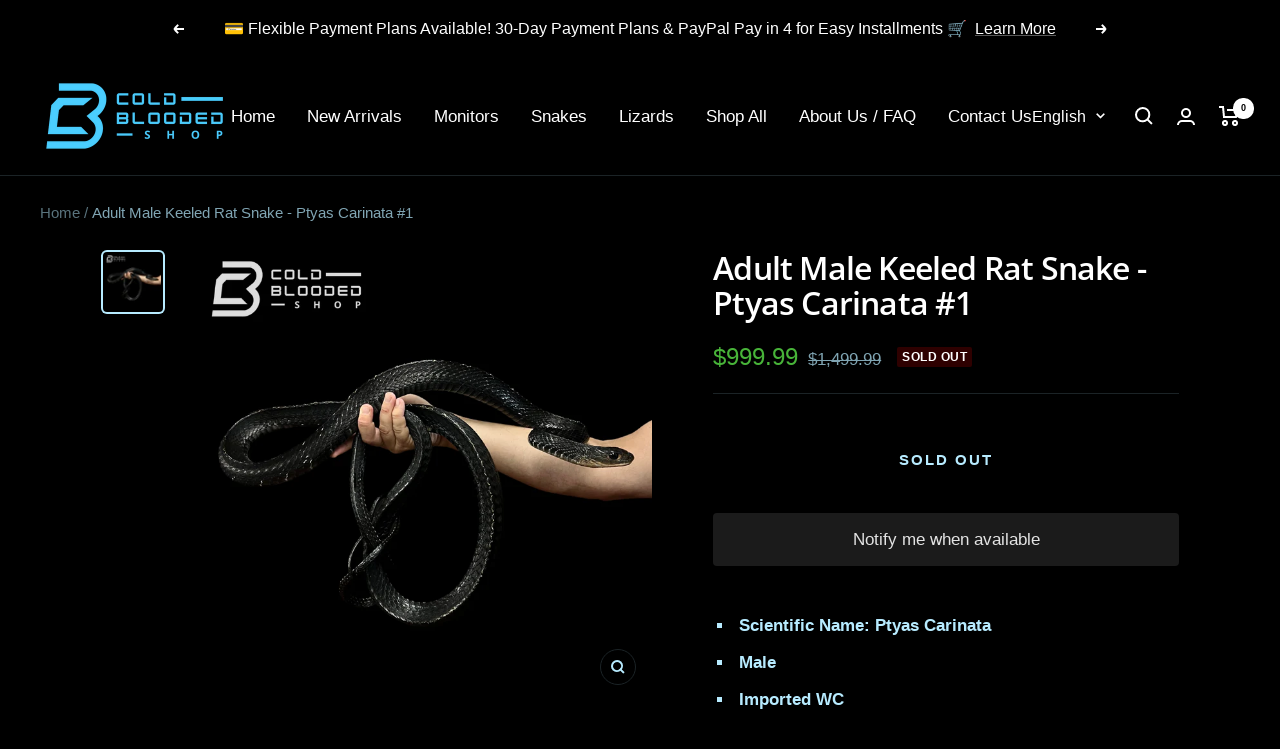

--- FILE ---
content_type: text/javascript
request_url: https://coldbloodedshop.com/cdn/shop/t/32/assets/custom.js?v=167639537848865775061666107088
body_size: -688
content:
//# sourceMappingURL=/cdn/shop/t/32/assets/custom.js.map?v=167639537848865775061666107088


--- FILE ---
content_type: text/javascript; charset=utf-8
request_url: https://coldbloodedshop.com/products/adult-male-keeled-ratsnake-ptyas-carinata-1.js
body_size: 588
content:
{"id":7743871844521,"title":"Adult Male Keeled Rat Snake - Ptyas Carinata #1","handle":"adult-male-keeled-ratsnake-ptyas-carinata-1","description":"\u003cul\u003e\n\u003cli\u003e\u003cstrong\u003eScientific Name: \u003cspan data-mce-fragment=\"1\"\u003ePtyas Carinata\u003c\/span\u003e\u003c\/strong\u003e\u003c\/li\u003e\n\u003cli\u003e\u003cb\u003eMale\u003c\/b\u003e\u003c\/li\u003e\n\u003cli\u003e\u003cstrong\u003eImported WC\u003c\/strong\u003e\u003c\/li\u003e\n\u003cli\u003e\u003cstrong\u003eThis species can be found in \u003cb data-mce-fragment=\"1\"\u003eIndonesia, Myanmar, Malaysia, Thailand, Philippines, Cambodia, India, Vietnam, and Singapore\u003c\/b\u003e\u003cspan data-mce-fragment=\"1\"\u003e.\u003c\/span\u003e\u003c\/strong\u003e\u003c\/li\u003e\n\u003cli\u003e\u003cstrong\u003eApproximately 8 - 10 Feet From Head To Tail\u003c\/strong\u003e\u003c\/li\u003e\n\u003cli\u003e\u003cstrong\u003eAdults can grow up to 8\u003cspan data-mce-fragment=\"1\"\u003e \u003c\/span\u003e– 13\u003cspan data-mce-fragment=\"1\"\u003e \u003c\/span\u003eFeet\u003cspan data-mce-fragment=\"1\"\u003e \u003c\/span\u003eIn Length\u003c\/strong\u003e\u003c\/li\u003e\n\u003cli\u003e\u003cstrong\u003eRecommended for experienced keepers only*\u003c\/strong\u003e\u003c\/li\u003e\n\u003cli\u003e\u003cstrong\u003eExact animal for sale pictured. \u003c\/strong\u003e\u003c\/li\u003e\n\u003c\/ul\u003e\n\u003col\u003e\u003c\/ol\u003e","published_at":"2023-10-26T16:30:09-04:00","created_at":"2023-05-10T12:17:57-04:00","vendor":"Cold Blooded Shop","type":"Live Animal","tags":["colubrid","keeled rat snake","live animal","Ptyas Carinata","ptyas carinata for sale","ptyas for sale","rat snake","snake"],"price":99999,"price_min":99999,"price_max":99999,"available":false,"price_varies":false,"compare_at_price":149999,"compare_at_price_min":149999,"compare_at_price_max":149999,"compare_at_price_varies":false,"variants":[{"id":43058137006249,"title":"Default Title","option1":"Default Title","option2":null,"option3":null,"sku":"AD-PC-M101","requires_shipping":true,"taxable":true,"featured_image":null,"available":false,"name":"Adult Male Keeled Rat Snake - Ptyas Carinata #1","public_title":null,"options":["Default Title"],"price":99999,"weight":1,"compare_at_price":149999,"inventory_management":"shopify","barcode":"","requires_selling_plan":false,"selling_plan_allocations":[]}],"images":["\/\/cdn.shopify.com\/s\/files\/1\/0624\/4781\/2777\/files\/ptyas1_3.png?v=1698352225","\/\/cdn.shopify.com\/s\/files\/1\/0624\/4781\/2777\/files\/ptyas1.png?v=1698352225","\/\/cdn.shopify.com\/s\/files\/1\/0624\/4781\/2777\/files\/ptyas1_2.png?v=1698352225","\/\/cdn.shopify.com\/s\/files\/1\/0624\/4781\/2777\/files\/ptyas1_4.png?v=1698352225"],"featured_image":"\/\/cdn.shopify.com\/s\/files\/1\/0624\/4781\/2777\/files\/ptyas1_3.png?v=1698352225","options":[{"name":"Title","position":1,"values":["Default Title"]}],"url":"\/products\/adult-male-keeled-ratsnake-ptyas-carinata-1","media":[{"alt":"Adult Male Keeled Rat Snake - Ptyas Carinata #1 - Cold Blooded Shop","id":30804128891049,"position":1,"preview_image":{"aspect_ratio":1.0,"height":1080,"width":1080,"src":"https:\/\/cdn.shopify.com\/s\/files\/1\/0624\/4781\/2777\/files\/ptyas1_3.png?v=1698352225"},"aspect_ratio":1.0,"height":1080,"media_type":"image","src":"https:\/\/cdn.shopify.com\/s\/files\/1\/0624\/4781\/2777\/files\/ptyas1_3.png?v=1698352225","width":1080},{"alt":"Adult Male Keeled Rat Snake - Ptyas Carinata #1 - Cold Blooded Shop","id":30804128956585,"position":2,"preview_image":{"aspect_ratio":1.0,"height":1080,"width":1080,"src":"https:\/\/cdn.shopify.com\/s\/files\/1\/0624\/4781\/2777\/files\/ptyas1.png?v=1698352225"},"aspect_ratio":1.0,"height":1080,"media_type":"image","src":"https:\/\/cdn.shopify.com\/s\/files\/1\/0624\/4781\/2777\/files\/ptyas1.png?v=1698352225","width":1080},{"alt":"Adult Male Keeled Rat Snake - Ptyas Carinata #1 - Cold Blooded Shop","id":30804128858281,"position":3,"preview_image":{"aspect_ratio":1.0,"height":1080,"width":1080,"src":"https:\/\/cdn.shopify.com\/s\/files\/1\/0624\/4781\/2777\/files\/ptyas1_2.png?v=1698352225"},"aspect_ratio":1.0,"height":1080,"media_type":"image","src":"https:\/\/cdn.shopify.com\/s\/files\/1\/0624\/4781\/2777\/files\/ptyas1_2.png?v=1698352225","width":1080},{"alt":"Adult Male Keeled Rat Snake - Ptyas Carinata #1 - Cold Blooded Shop","id":30804128923817,"position":4,"preview_image":{"aspect_ratio":1.0,"height":1080,"width":1080,"src":"https:\/\/cdn.shopify.com\/s\/files\/1\/0624\/4781\/2777\/files\/ptyas1_4.png?v=1698352225"},"aspect_ratio":1.0,"height":1080,"media_type":"image","src":"https:\/\/cdn.shopify.com\/s\/files\/1\/0624\/4781\/2777\/files\/ptyas1_4.png?v=1698352225","width":1080}],"requires_selling_plan":false,"selling_plan_groups":[]}